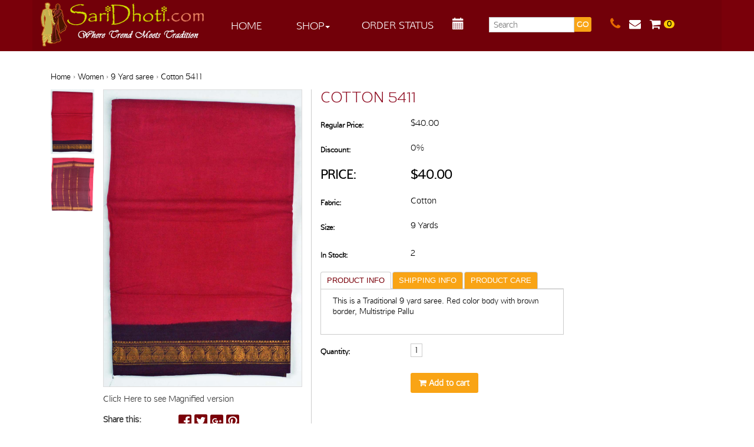

--- FILE ---
content_type: text/html; charset=UTF-8
request_url: https://www.saridhoti.com/product/cotton-5411/
body_size: 16214
content:
<!doctype html>  

<!--[if IEMobile 7 ]> <html lang="en-US"class="no-js iem7"> <![endif]-->
<!--[if lt IE 7 ]> <html lang="en-US" class="no-js ie6"> <![endif]-->
<!--[if IE 7 ]>    <html lang="en-US" class="no-js ie7"> <![endif]-->
<!--[if IE 8 ]>    <html lang="en-US" class="no-js ie8"> <![endif]-->
<!--[if (gte IE 9)|(gt IEMobile 7)|!(IEMobile)|!(IE)]><!--><html lang="en-US" class="no-js"><!--<![endif]-->

    <head>
        <meta charset="utf-8">
        <meta http-equiv="X-UA-Compatible" content="IE=edge,chrome=1">
        <title>Cotton 5411 | Saridhoti</title>	
        <meta name="viewport" content="width=device-width, initial-scale=1.0">
      <meta id="viewport" name="viewport" content ="width=device-width, minimum-scale=1.0, maximum-scale=1.0, user-scalable=no" />
        <link rel="icon" type="image/x-icon" href="/wp-content/themes/saridhoti/images/favicon.jpg" />
        <link rel="shortcut icon" href="/wp-content/themes/saridhoti/images/favicon.jpg" type="image/vnd.microsoft.icon" />
        <link rel="icon" href="/wp-content/themes/saridhoti/images/favicon.jpg" type="image/vnd.microsoft.icon" />

        <!-- wordpress head functions -->
        <meta name='robots' content='max-image-preview:large' />
	<style>img:is([sizes="auto" i], [sizes^="auto," i]) { contain-intrinsic-size: 3000px 1500px }</style>
	<script type="text/javascript">
/* <![CDATA[ */
window._wpemojiSettings = {"baseUrl":"https:\/\/s.w.org\/images\/core\/emoji\/16.0.1\/72x72\/","ext":".png","svgUrl":"https:\/\/s.w.org\/images\/core\/emoji\/16.0.1\/svg\/","svgExt":".svg","source":{"concatemoji":"https:\/\/www.saridhoti.com\/wp-includes\/js\/wp-emoji-release.min.js?ver=6.8.3"}};
/*! This file is auto-generated */
!function(s,n){var o,i,e;function c(e){try{var t={supportTests:e,timestamp:(new Date).valueOf()};sessionStorage.setItem(o,JSON.stringify(t))}catch(e){}}function p(e,t,n){e.clearRect(0,0,e.canvas.width,e.canvas.height),e.fillText(t,0,0);var t=new Uint32Array(e.getImageData(0,0,e.canvas.width,e.canvas.height).data),a=(e.clearRect(0,0,e.canvas.width,e.canvas.height),e.fillText(n,0,0),new Uint32Array(e.getImageData(0,0,e.canvas.width,e.canvas.height).data));return t.every(function(e,t){return e===a[t]})}function u(e,t){e.clearRect(0,0,e.canvas.width,e.canvas.height),e.fillText(t,0,0);for(var n=e.getImageData(16,16,1,1),a=0;a<n.data.length;a++)if(0!==n.data[a])return!1;return!0}function f(e,t,n,a){switch(t){case"flag":return n(e,"\ud83c\udff3\ufe0f\u200d\u26a7\ufe0f","\ud83c\udff3\ufe0f\u200b\u26a7\ufe0f")?!1:!n(e,"\ud83c\udde8\ud83c\uddf6","\ud83c\udde8\u200b\ud83c\uddf6")&&!n(e,"\ud83c\udff4\udb40\udc67\udb40\udc62\udb40\udc65\udb40\udc6e\udb40\udc67\udb40\udc7f","\ud83c\udff4\u200b\udb40\udc67\u200b\udb40\udc62\u200b\udb40\udc65\u200b\udb40\udc6e\u200b\udb40\udc67\u200b\udb40\udc7f");case"emoji":return!a(e,"\ud83e\udedf")}return!1}function g(e,t,n,a){var r="undefined"!=typeof WorkerGlobalScope&&self instanceof WorkerGlobalScope?new OffscreenCanvas(300,150):s.createElement("canvas"),o=r.getContext("2d",{willReadFrequently:!0}),i=(o.textBaseline="top",o.font="600 32px Arial",{});return e.forEach(function(e){i[e]=t(o,e,n,a)}),i}function t(e){var t=s.createElement("script");t.src=e,t.defer=!0,s.head.appendChild(t)}"undefined"!=typeof Promise&&(o="wpEmojiSettingsSupports",i=["flag","emoji"],n.supports={everything:!0,everythingExceptFlag:!0},e=new Promise(function(e){s.addEventListener("DOMContentLoaded",e,{once:!0})}),new Promise(function(t){var n=function(){try{var e=JSON.parse(sessionStorage.getItem(o));if("object"==typeof e&&"number"==typeof e.timestamp&&(new Date).valueOf()<e.timestamp+604800&&"object"==typeof e.supportTests)return e.supportTests}catch(e){}return null}();if(!n){if("undefined"!=typeof Worker&&"undefined"!=typeof OffscreenCanvas&&"undefined"!=typeof URL&&URL.createObjectURL&&"undefined"!=typeof Blob)try{var e="postMessage("+g.toString()+"("+[JSON.stringify(i),f.toString(),p.toString(),u.toString()].join(",")+"));",a=new Blob([e],{type:"text/javascript"}),r=new Worker(URL.createObjectURL(a),{name:"wpTestEmojiSupports"});return void(r.onmessage=function(e){c(n=e.data),r.terminate(),t(n)})}catch(e){}c(n=g(i,f,p,u))}t(n)}).then(function(e){for(var t in e)n.supports[t]=e[t],n.supports.everything=n.supports.everything&&n.supports[t],"flag"!==t&&(n.supports.everythingExceptFlag=n.supports.everythingExceptFlag&&n.supports[t]);n.supports.everythingExceptFlag=n.supports.everythingExceptFlag&&!n.supports.flag,n.DOMReady=!1,n.readyCallback=function(){n.DOMReady=!0}}).then(function(){return e}).then(function(){var e;n.supports.everything||(n.readyCallback(),(e=n.source||{}).concatemoji?t(e.concatemoji):e.wpemoji&&e.twemoji&&(t(e.twemoji),t(e.wpemoji)))}))}((window,document),window._wpemojiSettings);
/* ]]> */
</script>
<link rel='stylesheet' id='apptivo_ecommerce_frontend_styles-css' href='https://www.saridhoti.com/wp-content/themes/saridhoti/apptivo-ecommerce/css/apptivo_ecommerce.css?ver=6.8.3' type='text/css' media='all' />
<link rel='stylesheet' id='cnss_font_awesome_css-css' href='https://www.saridhoti.com/wp-content/plugins/easy-social-icons/css/font-awesome/css/all.min.css?ver=5.7.2' type='text/css' media='all' />
<link rel='stylesheet' id='cnss_font_awesome_v4_shims-css' href='https://www.saridhoti.com/wp-content/plugins/easy-social-icons/css/font-awesome/css/v4-shims.min.css?ver=5.7.2' type='text/css' media='all' />
<link rel='stylesheet' id='cnss_css-css' href='https://www.saridhoti.com/wp-content/plugins/easy-social-icons/css/cnss.css?ver=1.0' type='text/css' media='all' />
<style id='wp-emoji-styles-inline-css' type='text/css'>

	img.wp-smiley, img.emoji {
		display: inline !important;
		border: none !important;
		box-shadow: none !important;
		height: 1em !important;
		width: 1em !important;
		margin: 0 0.07em !important;
		vertical-align: -0.1em !important;
		background: none !important;
		padding: 0 !important;
	}
</style>
<link rel='stylesheet' id='wp-block-library-css' href='https://www.saridhoti.com/wp-includes/css/dist/block-library/style.min.css?ver=6.8.3' type='text/css' media='all' />
<style id='classic-theme-styles-inline-css' type='text/css'>
/*! This file is auto-generated */
.wp-block-button__link{color:#fff;background-color:#32373c;border-radius:9999px;box-shadow:none;text-decoration:none;padding:calc(.667em + 2px) calc(1.333em + 2px);font-size:1.125em}.wp-block-file__button{background:#32373c;color:#fff;text-decoration:none}
</style>
<style id='global-styles-inline-css' type='text/css'>
:root{--wp--preset--aspect-ratio--square: 1;--wp--preset--aspect-ratio--4-3: 4/3;--wp--preset--aspect-ratio--3-4: 3/4;--wp--preset--aspect-ratio--3-2: 3/2;--wp--preset--aspect-ratio--2-3: 2/3;--wp--preset--aspect-ratio--16-9: 16/9;--wp--preset--aspect-ratio--9-16: 9/16;--wp--preset--color--black: #000000;--wp--preset--color--cyan-bluish-gray: #abb8c3;--wp--preset--color--white: #ffffff;--wp--preset--color--pale-pink: #f78da7;--wp--preset--color--vivid-red: #cf2e2e;--wp--preset--color--luminous-vivid-orange: #ff6900;--wp--preset--color--luminous-vivid-amber: #fcb900;--wp--preset--color--light-green-cyan: #7bdcb5;--wp--preset--color--vivid-green-cyan: #00d084;--wp--preset--color--pale-cyan-blue: #8ed1fc;--wp--preset--color--vivid-cyan-blue: #0693e3;--wp--preset--color--vivid-purple: #9b51e0;--wp--preset--gradient--vivid-cyan-blue-to-vivid-purple: linear-gradient(135deg,rgba(6,147,227,1) 0%,rgb(155,81,224) 100%);--wp--preset--gradient--light-green-cyan-to-vivid-green-cyan: linear-gradient(135deg,rgb(122,220,180) 0%,rgb(0,208,130) 100%);--wp--preset--gradient--luminous-vivid-amber-to-luminous-vivid-orange: linear-gradient(135deg,rgba(252,185,0,1) 0%,rgba(255,105,0,1) 100%);--wp--preset--gradient--luminous-vivid-orange-to-vivid-red: linear-gradient(135deg,rgba(255,105,0,1) 0%,rgb(207,46,46) 100%);--wp--preset--gradient--very-light-gray-to-cyan-bluish-gray: linear-gradient(135deg,rgb(238,238,238) 0%,rgb(169,184,195) 100%);--wp--preset--gradient--cool-to-warm-spectrum: linear-gradient(135deg,rgb(74,234,220) 0%,rgb(151,120,209) 20%,rgb(207,42,186) 40%,rgb(238,44,130) 60%,rgb(251,105,98) 80%,rgb(254,248,76) 100%);--wp--preset--gradient--blush-light-purple: linear-gradient(135deg,rgb(255,206,236) 0%,rgb(152,150,240) 100%);--wp--preset--gradient--blush-bordeaux: linear-gradient(135deg,rgb(254,205,165) 0%,rgb(254,45,45) 50%,rgb(107,0,62) 100%);--wp--preset--gradient--luminous-dusk: linear-gradient(135deg,rgb(255,203,112) 0%,rgb(199,81,192) 50%,rgb(65,88,208) 100%);--wp--preset--gradient--pale-ocean: linear-gradient(135deg,rgb(255,245,203) 0%,rgb(182,227,212) 50%,rgb(51,167,181) 100%);--wp--preset--gradient--electric-grass: linear-gradient(135deg,rgb(202,248,128) 0%,rgb(113,206,126) 100%);--wp--preset--gradient--midnight: linear-gradient(135deg,rgb(2,3,129) 0%,rgb(40,116,252) 100%);--wp--preset--font-size--small: 13px;--wp--preset--font-size--medium: 20px;--wp--preset--font-size--large: 36px;--wp--preset--font-size--x-large: 42px;--wp--preset--spacing--20: 0.44rem;--wp--preset--spacing--30: 0.67rem;--wp--preset--spacing--40: 1rem;--wp--preset--spacing--50: 1.5rem;--wp--preset--spacing--60: 2.25rem;--wp--preset--spacing--70: 3.38rem;--wp--preset--spacing--80: 5.06rem;--wp--preset--shadow--natural: 6px 6px 9px rgba(0, 0, 0, 0.2);--wp--preset--shadow--deep: 12px 12px 50px rgba(0, 0, 0, 0.4);--wp--preset--shadow--sharp: 6px 6px 0px rgba(0, 0, 0, 0.2);--wp--preset--shadow--outlined: 6px 6px 0px -3px rgba(255, 255, 255, 1), 6px 6px rgba(0, 0, 0, 1);--wp--preset--shadow--crisp: 6px 6px 0px rgba(0, 0, 0, 1);}:where(.is-layout-flex){gap: 0.5em;}:where(.is-layout-grid){gap: 0.5em;}body .is-layout-flex{display: flex;}.is-layout-flex{flex-wrap: wrap;align-items: center;}.is-layout-flex > :is(*, div){margin: 0;}body .is-layout-grid{display: grid;}.is-layout-grid > :is(*, div){margin: 0;}:where(.wp-block-columns.is-layout-flex){gap: 2em;}:where(.wp-block-columns.is-layout-grid){gap: 2em;}:where(.wp-block-post-template.is-layout-flex){gap: 1.25em;}:where(.wp-block-post-template.is-layout-grid){gap: 1.25em;}.has-black-color{color: var(--wp--preset--color--black) !important;}.has-cyan-bluish-gray-color{color: var(--wp--preset--color--cyan-bluish-gray) !important;}.has-white-color{color: var(--wp--preset--color--white) !important;}.has-pale-pink-color{color: var(--wp--preset--color--pale-pink) !important;}.has-vivid-red-color{color: var(--wp--preset--color--vivid-red) !important;}.has-luminous-vivid-orange-color{color: var(--wp--preset--color--luminous-vivid-orange) !important;}.has-luminous-vivid-amber-color{color: var(--wp--preset--color--luminous-vivid-amber) !important;}.has-light-green-cyan-color{color: var(--wp--preset--color--light-green-cyan) !important;}.has-vivid-green-cyan-color{color: var(--wp--preset--color--vivid-green-cyan) !important;}.has-pale-cyan-blue-color{color: var(--wp--preset--color--pale-cyan-blue) !important;}.has-vivid-cyan-blue-color{color: var(--wp--preset--color--vivid-cyan-blue) !important;}.has-vivid-purple-color{color: var(--wp--preset--color--vivid-purple) !important;}.has-black-background-color{background-color: var(--wp--preset--color--black) !important;}.has-cyan-bluish-gray-background-color{background-color: var(--wp--preset--color--cyan-bluish-gray) !important;}.has-white-background-color{background-color: var(--wp--preset--color--white) !important;}.has-pale-pink-background-color{background-color: var(--wp--preset--color--pale-pink) !important;}.has-vivid-red-background-color{background-color: var(--wp--preset--color--vivid-red) !important;}.has-luminous-vivid-orange-background-color{background-color: var(--wp--preset--color--luminous-vivid-orange) !important;}.has-luminous-vivid-amber-background-color{background-color: var(--wp--preset--color--luminous-vivid-amber) !important;}.has-light-green-cyan-background-color{background-color: var(--wp--preset--color--light-green-cyan) !important;}.has-vivid-green-cyan-background-color{background-color: var(--wp--preset--color--vivid-green-cyan) !important;}.has-pale-cyan-blue-background-color{background-color: var(--wp--preset--color--pale-cyan-blue) !important;}.has-vivid-cyan-blue-background-color{background-color: var(--wp--preset--color--vivid-cyan-blue) !important;}.has-vivid-purple-background-color{background-color: var(--wp--preset--color--vivid-purple) !important;}.has-black-border-color{border-color: var(--wp--preset--color--black) !important;}.has-cyan-bluish-gray-border-color{border-color: var(--wp--preset--color--cyan-bluish-gray) !important;}.has-white-border-color{border-color: var(--wp--preset--color--white) !important;}.has-pale-pink-border-color{border-color: var(--wp--preset--color--pale-pink) !important;}.has-vivid-red-border-color{border-color: var(--wp--preset--color--vivid-red) !important;}.has-luminous-vivid-orange-border-color{border-color: var(--wp--preset--color--luminous-vivid-orange) !important;}.has-luminous-vivid-amber-border-color{border-color: var(--wp--preset--color--luminous-vivid-amber) !important;}.has-light-green-cyan-border-color{border-color: var(--wp--preset--color--light-green-cyan) !important;}.has-vivid-green-cyan-border-color{border-color: var(--wp--preset--color--vivid-green-cyan) !important;}.has-pale-cyan-blue-border-color{border-color: var(--wp--preset--color--pale-cyan-blue) !important;}.has-vivid-cyan-blue-border-color{border-color: var(--wp--preset--color--vivid-cyan-blue) !important;}.has-vivid-purple-border-color{border-color: var(--wp--preset--color--vivid-purple) !important;}.has-vivid-cyan-blue-to-vivid-purple-gradient-background{background: var(--wp--preset--gradient--vivid-cyan-blue-to-vivid-purple) !important;}.has-light-green-cyan-to-vivid-green-cyan-gradient-background{background: var(--wp--preset--gradient--light-green-cyan-to-vivid-green-cyan) !important;}.has-luminous-vivid-amber-to-luminous-vivid-orange-gradient-background{background: var(--wp--preset--gradient--luminous-vivid-amber-to-luminous-vivid-orange) !important;}.has-luminous-vivid-orange-to-vivid-red-gradient-background{background: var(--wp--preset--gradient--luminous-vivid-orange-to-vivid-red) !important;}.has-very-light-gray-to-cyan-bluish-gray-gradient-background{background: var(--wp--preset--gradient--very-light-gray-to-cyan-bluish-gray) !important;}.has-cool-to-warm-spectrum-gradient-background{background: var(--wp--preset--gradient--cool-to-warm-spectrum) !important;}.has-blush-light-purple-gradient-background{background: var(--wp--preset--gradient--blush-light-purple) !important;}.has-blush-bordeaux-gradient-background{background: var(--wp--preset--gradient--blush-bordeaux) !important;}.has-luminous-dusk-gradient-background{background: var(--wp--preset--gradient--luminous-dusk) !important;}.has-pale-ocean-gradient-background{background: var(--wp--preset--gradient--pale-ocean) !important;}.has-electric-grass-gradient-background{background: var(--wp--preset--gradient--electric-grass) !important;}.has-midnight-gradient-background{background: var(--wp--preset--gradient--midnight) !important;}.has-small-font-size{font-size: var(--wp--preset--font-size--small) !important;}.has-medium-font-size{font-size: var(--wp--preset--font-size--medium) !important;}.has-large-font-size{font-size: var(--wp--preset--font-size--large) !important;}.has-x-large-font-size{font-size: var(--wp--preset--font-size--x-large) !important;}
:where(.wp-block-post-template.is-layout-flex){gap: 1.25em;}:where(.wp-block-post-template.is-layout-grid){gap: 1.25em;}
:where(.wp-block-columns.is-layout-flex){gap: 2em;}:where(.wp-block-columns.is-layout-grid){gap: 2em;}
:root :where(.wp-block-pullquote){font-size: 1.5em;line-height: 1.6;}
</style>
<link rel='stylesheet' id='wpbs-style-css' href='https://www.saridhoti.com/wp-content/themes/saridhoti/style.css?ver=1.0' type='text/css' media='all' />
<link rel='stylesheet' id='msl-main-css' href='https://www.saridhoti.com/wp-content/plugins/master-slider/public/assets/css/masterslider.main.css?ver=1.3.9' type='text/css' media='all' />
<script type="text/javascript" src="https://www.saridhoti.com/wp-includes/js/jquery/jquery.min.js?ver=3.7.1" id="jquery-core-js"></script>
<script type="text/javascript" src="https://www.saridhoti.com/wp-includes/js/jquery/jquery-migrate.min.js?ver=3.4.1" id="jquery-migrate-js"></script>
<script type="text/javascript" src="https://www.saridhoti.com/wp-content/plugins/easy-social-icons/js/cnss.js?ver=1.0" id="cnss_js-js"></script>
<script type="text/javascript" id="apptivo_ecommerce-js-extra">
/* <![CDATA[ */
var apptivo_ecommerce_params = {"checkout_page":"https:\/\/www.saridhoti.com\/checkout\/","cart_page":"https:\/\/www.saridhoti.com\/cart\/","single_image_height":"900","print_receipt_page":"12","payment_error":"Error Code : PE-001  Your transaction has been failed, Please go to the cart page and continue the process again","countries":"{\"US\":{\"AL\":\"Alabama\",\"AK\":\"Alaska\",\"AZ\":\"Arizona\",\"AR\":\"Arkansas\",\"CA\":\"California\",\"CO\":\"Colorado\",\"CT\":\"Connecticut\",\"DE\":\"Delaware\",\"DC\":\"District Of Columbia\",\"FL\":\"Florida\",\"GA\":\"Georgia\",\"HI\":\"Hawaii\",\"ID\":\"Idaho\",\"IL\":\"Illinois\",\"IN\":\"Indiana\",\"IA\":\"Iowa\",\"KS\":\"Kansas\",\"KY\":\"Kentucky\",\"LA\":\"Louisiana\",\"ME\":\"Maine\",\"MD\":\"Maryland\",\"MA\":\"Massachusetts\",\"MI\":\"Michigan\",\"MN\":\"Minnesota\",\"MS\":\"Mississippi\",\"MO\":\"Missouri\",\"MT\":\"Montana\",\"NE\":\"Nebraska\",\"NV\":\"Nevada\",\"NH\":\"New Hampshire\",\"NJ\":\"New Jersey\",\"NM\":\"New Mexico\",\"NY\":\"New York\",\"NC\":\"North Carolina\",\"ND\":\"North Dakota\",\"OH\":\"Ohio\",\"OK\":\"Oklahoma\",\"OR\":\"Oregon\",\"PA\":\"Pennsylvania\",\"RI\":\"Rhode Island\",\"SC\":\"South Carolina\",\"SD\":\"South Dakota\",\"TN\":\"Tennessee\",\"TX\":\"Texas\",\"UT\":\"Utah\",\"VT\":\"Vermont\",\"VA\":\"Virginia\",\"WA\":\"Washington\",\"WV\":\"West Virginia\",\"WI\":\"Wisconsin\",\"WY\":\"Wyoming\"}}","select_state_text":"Select a state\u2026","state_text":"state","plugin_url":"https:\/\/www.saridhoti.com\/wp-content\/plugins\/apptivo-ecommerce","ajax_url":"https:\/\/www.saridhoti.com\/wp-admin\/admin-ajax.php","get_variation_nonce":"a6a7f5128c","add_to_cart_nonce":"0737f2a122","update_shipping_method_nonce":"550703e823","checkout_url":"https:\/\/www.saridhoti.com\/wp-admin\/admin-ajax.php?action=apptivo_ecommerce-checkout","paypal_checkout_url":"https:\/\/www.saridhoti.com\/wp-admin\/admin-ajax.php?action=apptivo_ecommerce-paypal-checkout","google_checkout_url":"https:\/\/www.saridhoti.com\/wp-admin\/admin-ajax.php?action=apptivo_ecommerce-google-checkout","login_url":"https:\/\/www.saridhoti.com\/wp-admin\/admin-ajax.php?action=apptivo_ecommerce-login","register_url":"https:\/\/www.saridhoti.com\/wp-admin\/admin-ajax.php?action=apptivo_ecommerce-register","guestloginenableprocess":"https:\/\/www.saridhoti.com\/wp-admin\/admin-ajax.php?action=apptivo_ecommerce_guest_page_redirect","guestlogindisableprocess":"https:\/\/www.saridhoti.com\/wp-admin\/admin-ajax.php?action=apptivo_ecommerce_guest_login_disable","guestloginenableprocesspaypal":"https:\/\/www.saridhoti.com\/wp-admin\/admin-ajax.php?action=apptivo_ecommerce_guest_login_paypalenable","guestlogindisableprocesspaypal":"https:\/\/www.saridhoti.com\/wp-admin\/admin-ajax.php?action=apptivo_ecommerce_guest_login_paypaldisable","securecheckouturl":"https:\/\/www.saridhoti.com\/secure-checkout\/","paypalgooglecheckouturl":"https:\/\/www.saridhoti.com\/checkout\/","confirm_checkout_url":"https:\/\/www.saridhoti.com\/wp-admin\/admin-ajax.php?action=apptivo_ecommerce-confirm-checkout","confirm_page":"yes","confirm_url":"https:\/\/www.saridhoti.com\/secure-checkout\/?step=2","is_checkout":"0","is_cart":"0"};
/* ]]> */
</script>
<script type="text/javascript" src="https://www.saridhoti.com/wp-content/plugins/apptivo-ecommerce/assets/js/apptivo_ecommerce.js?ver=1.0" id="apptivo_ecommerce-js"></script>
<script type="text/javascript" src="https://www.saridhoti.com/wp-content/themes/saridhoti/bower_components/bootstrap/dist/js/bootstrap.js?ver=1.2" id="bootstrap-js"></script>
<script type="text/javascript" src="https://www.saridhoti.com/wp-content/themes/saridhoti/library/js/scripts.js?ver=1.2" id="wpbs-js-js"></script>
<script type="text/javascript" src="https://www.saridhoti.com/wp-content/themes/saridhoti/bower_components/modernizer/modernizr.js?ver=1.2" id="modernizr-js"></script>
<link rel="https://api.w.org/" href="https://www.saridhoti.com/wp-json/" /><link rel="canonical" href="https://www.saridhoti.com/product/cotton-5411/" />
<link rel='shortlink' href='https://www.saridhoti.com/?p=12716' />
<link rel="alternate" title="oEmbed (JSON)" type="application/json+oembed" href="https://www.saridhoti.com/wp-json/oembed/1.0/embed?url=https%3A%2F%2Fwww.saridhoti.com%2Fproduct%2Fcotton-5411%2F" />
<link rel="alternate" title="oEmbed (XML)" type="text/xml+oembed" href="https://www.saridhoti.com/wp-json/oembed/1.0/embed?url=https%3A%2F%2Fwww.saridhoti.com%2Fproduct%2Fcotton-5411%2F&#038;format=xml" />
<style type="text/css">
		ul.cnss-social-icon li.cn-fa-icon a:hover{opacity: 0.7!important;color:#ffffff!important;}
		</style><script>var ms_grabbing_curosr = 'https://www.saridhoti.com/wp-content/plugins/master-slider/public/assets/css/common/grabbing.cur', ms_grab_curosr = 'https://www.saridhoti.com/wp-content/plugins/master-slider/public/assets/css/common/grab.cur';</script>
        <!-- end of wordpress head -->
        <!-- IE8 fallback moved below head to work properly. Added respond as well. Tested to work. -->
        <!-- media-queries.js (fallback) -->
        <!--[if lt IE 9]>
                <script src="https://css3-mediaqueries-js.googlecode.com/svn/trunk/css3-mediaqueries.js"></script>			
        <![endif]-->

        <!-- html5.js -->
        <!--[if lt IE 9]>
                <script src="https://html5shim.googlecode.com/svn/trunk/html5.js"></script>
        <![endif]-->

        <!-- respond.js -->
        <!--[if lt IE 9]>
                  <script type='text/javascript' src="https://cdnjs.cloudflare.com/ajax/libs/respond.js/1.4.2/respond.js"></script>
        <![endif]-->	

        <script src="/wp-content/themes/saridhoti/js/jquery-ui.js"></script>
        <link rel="stylesheet" href="/wp-content/themes/saridhoti/css/jquery-ui.css">
        <script>
            $ = jQuery;
            $(function () {
                var price_start = $('#amount').val();
                var price_end = $('#amount1').val();
                $("#slider-range").slider({
                    range: true,
                    min: 0,
                    max: 1000,
                    values: [price_start, price_end],
                    slide: function (event, ui) {
                        $("#amount").val(ui.values[0]);
                        $("#amount1").val(ui.values[ 1 ]);

                    },
                    change: function (event, ui) {
                        $('#loading').show();
                        $('#pagination').hide();
                        var cat_id = [];
                        $("input[id=category]:checked").each(function () {
                            var value = $(this).val();
                            if (value) {
                                cat_id.push($(this).val());
                            }

                        });
                        var colors_id = [];
                        $("input[id=colors]:checked").each(function () {
                            var value = $(this).val();
                            if (value) {
                                colors_id.push($(this).val());
                            }

                        });
                        var sizes_id = [];
                        $("input[id=sizes]:checked").each(function () {
                            var value = $(this).val();
                            if (value) {
                                sizes_id.push($(this).val());
                            }

                        });
                        var occassions_id = [];
                        $("input[id=occassions]:checked").each(function () {
                            var value = $(this).val();
                            if (value) {
                                occassions_id.push($(this).val());
                            }

                        });
                        var features_id = [];
                        $("input[id=features]:checked").each(function () {
                            var value = $(this).val();
                            if (value) {
                                features_id.push($(this).val());
                            }

                        });
                        if (cat_id.length == 0) {
                            cat_id = [];
                        }
                        var price_start = $('#amount').val();
                        var price_end = $('#amount1').val();
                        var url = window.location.href;
                        var cats_id = cat_id.join();
                        var colors_id = colors_id.join();
                        var sizes_id = sizes_id.join();
                        var occassions_id = occassions_id.join();
                        var features_id = features_id.join();
                        var list_option = $('.listby').val();
                        var category_id = $('#item_category').val();
                        var page_no = $('#item_pageno').val();
                        var post_type = 'item';
                        var search_page = $('#search-page').val();
                        var data = {
                            action: 'apptivo_ecommerce_products_category_filter',
                            parentCategoryID: category_id,
                            page_no: page_no,
                            post_type: post_type,
                            childCategoryID: cats_id,
                            request_url: url,
                            price_start: price_start,
                            price_end: price_end,
                            colors: colors_id,
                            sizes: sizes_id,
                            occassions: occassions_id,
                            features: features_id,
                            list_option: list_option,
                            searchPage: search_page
                        };
                        $.post(apptivo_ecommerce_params.ajax_url, data, function (response) {
                        	$('#item_pageindex').val('6');
                            $('#items_pagination').remove();
                            $('ul#item_lists').replaceWith(response);
                            $('#loading').hide();
                        });
                    }
                });
                $("#amount").val($("#slider-range").slider("values", 0));
                $("#amount1").val($("#slider-range").slider("values", 1));
            });
            
            $('.info-bx').hide();

            $(document).ready(function () {

                $( document ).on('click', '.hd', function () {
                    $(this).next('.info-bx').slideToggle();
                });

                //Check to see if the window is top if not then display button
                $(window).scroll(function () {
                    if ($(this).scrollTop() > 100) {
                        $('.scrollToTop').fadeIn();
                    } else {
                        $('.scrollToTop').fadeOut();
                    }
                });

                //Click event to scroll to top
                $('.scrollToTop').click(function () {
                    $('html, body').animate({scrollTop: 0}, 800);
                    return false;
                });

                $('.scrollToBottom').click(function () {

                    $('html, body').animate({
                        scrollTop: $('#baap').offset().top - 90
                    }, 2000);
                });

                $('.scrollbrowse').click(function () {
                    $('html, body').animate({
                        scrollTop: $('#browse').offset().top - 80
                    }, 2000);
                });
                                $(".dropdown a.dropdown-toggle").click(function (ev) {
                    window.location.href = $(this).attr('href');
                    return false;
                });
                
               /* $("ul li.dropdown").hover(function (ev) {
  $(".dropdown-menu").toggle();
                });*/

            });
        </script>



    </head>

    <body class="wp-singular item-template-default single single-item postid-12716 wp-theme-saridhoti _masterslider _ms_version_1.3.9 theme-saridhoti chrome apptivo_ecommerce">
        
        
        
        
        
        
                <header role="banner">
            <div class="navbar navbar-default navbar-fixed-top">
                <div class="container cnt">
                    <div class="navbar-header">
<div class="ph"><a href="/contact-us" title="Contact"><i class="fa fa-phone"></i></a><a href="/cart/" title="Shopping Cart"><i class="fa fa-shopping-cart"></i><div class="cart-count">0</div></a></div>
                        <button type="button" class="navbar-toggle" data-toggle="collapse" data-target=".navbar-responsive-collapse">
                            <span class="icon-bar"></span>
                            <span class="icon-bar"></span>
                            <span class="icon-bar"></span>
                        </button>

                        <a class="navbar-brand" title="Where Trend Meets Tradition" href="https://www.saridhoti.com/shop/"><image src="https://media.saridhoti.com/wp-content/uploads/2014/11/sari-logo.png"/></a>

                        <div class="search-section1">
                            <div id="search-4" class="widget srch widget_search"><form action="https://www.saridhoti.com/" method="get" class="form-inline">
    <fieldset>
		<div class="input-group">
			<input type="text" name="s" id="search" placeholder="Search" value="" class="form-control" />
			<span class="input-group-btn">
				<button type="submit" class="btn btn-default">GO</button>
			</span>
		</div>
    </fieldset>
</form></div>                        </div>
                        <div class="m-view">
                    <div class="collapse navbar-collapse navbar-responsive-collapse">
                        <ul id="menu-header-menu" class="nav navbar-nav"><li id="menu-item-88" class="menu-item menu-item-type-post_type menu-item-object-page menu-item-home"><a href="https://www.saridhoti.com/">Home</a></li>
<li id="menu-item-89" class="dropdown menu-item menu-item-type-post_type menu-item-object-page menu-item-has-children"><a href="https://www.saridhoti.com/shop/" class="dropdown-toggle" data-toggle="dropdown">Shop<b class="caret"></b></a>
<ul class="dropdown-menu">
	<li id="menu-item-91" class="menu-item menu-item-type-custom menu-item-object-custom"><a href="/item_cat/women/">Women</a></li>
	<li id="menu-item-90" class="menu-item menu-item-type-custom menu-item-object-custom"><a href="/item_cat/men/">Men</a></li>
	<li id="menu-item-95" class="menu-item menu-item-type-custom menu-item-object-custom"><a href="/item_cat/blouses/">Blouses</a></li>
	<li id="menu-item-94" class="menu-item menu-item-type-custom menu-item-object-custom"><a href="/item_cat/accessories/">Accessories</a></li>
	<li id="menu-item-97" class="menu-item menu-item-type-custom menu-item-object-custom"><a href="/item_cat/temple-vastras/">Temple Vastras</a></li>
	<li id="menu-item-93" class="menu-item menu-item-type-custom menu-item-object-custom"><a href="/item_cat/shawl/">Shawl</a></li>
	<li id="menu-item-15645" class="menu-item menu-item-type-custom menu-item-object-custom"><a href="https://www.saridhoti.com/item_cat/home-decor/">Home Decor</a></li>
	<li id="menu-item-9785" class="menu-item menu-item-type-custom menu-item-object-custom"><a href="http://www.saridhoti.com/item_cat/sale/">CLEARANCE</a></li>
</ul>
</li>
</ul>                        <div class="navbar-form navbar-right pad0">
                            <div class="order-tracking fltlft">
                                <a href="#" data-toggle="modal" data-target="#myModal" title="Order Status"><i class="fa fa-truck"></i></a>
                            </div>
                            <div class="contact-icon fltlft">

                                <a href="/#baap" title="Book Appointment"><i class="glyphicon glyphicon-calendar scrollToBottom"></i></a>
                            </div>
                            <div class="search-section fltlft">
                                <div id="search-4" class="widget srch widget_search"><form action="https://www.saridhoti.com/" method="get" class="form-inline">
    <fieldset>
		<div class="input-group">
			<input type="text" name="s" id="search" placeholder="Search" value="" class="form-control" />
			<span class="input-group-btn">
				<button type="submit" class="btn btn-default">GO</button>
			</span>
		</div>
    </fieldset>
</form></div>                            </div>
                            <div class="log-section fltlft">
                                <div class="">
                                  
                                    </a>
                                    <a href="/newsletter" title="Newsletter"> <i class="fa fa-envelope"></i></a>
                                   
                                </div>
                                <div class="col-sm-12 pad0 ds">
                                    <ul>
                                        <li><a href="#">Login</a></li>
                                        <li><a href="#">Signup</a></li>
                                    </ul>
                                </div>
                            </div>
                        </div> 
                    </div> </div>
                    </div>
<div class="w-view">
                    <div class="collapse navbar-collapse navbar-responsive-collapse">
                        <ul id="menu-header-menu-1" class="nav navbar-nav"><li id="menu-item-88" class="menu-item menu-item-type-post_type menu-item-object-page menu-item-home"><a href="https://www.saridhoti.com/">Home</a></li>
<li id="menu-item-89" class="dropdown menu-item menu-item-type-post_type menu-item-object-page menu-item-has-children"><a href="https://www.saridhoti.com/shop/" class="dropdown-toggle" data-toggle="dropdown">Shop<b class="caret"></b></a>
<ul class="dropdown-menu">
	<li id="menu-item-91" class="menu-item menu-item-type-custom menu-item-object-custom"><a href="/item_cat/women/">Women</a></li>
	<li id="menu-item-90" class="menu-item menu-item-type-custom menu-item-object-custom"><a href="/item_cat/men/">Men</a></li>
	<li id="menu-item-95" class="menu-item menu-item-type-custom menu-item-object-custom"><a href="/item_cat/blouses/">Blouses</a></li>
	<li id="menu-item-94" class="menu-item menu-item-type-custom menu-item-object-custom"><a href="/item_cat/accessories/">Accessories</a></li>
	<li id="menu-item-97" class="menu-item menu-item-type-custom menu-item-object-custom"><a href="/item_cat/temple-vastras/">Temple Vastras</a></li>
	<li id="menu-item-93" class="menu-item menu-item-type-custom menu-item-object-custom"><a href="/item_cat/shawl/">Shawl</a></li>
	<li id="menu-item-15645" class="menu-item menu-item-type-custom menu-item-object-custom"><a href="https://www.saridhoti.com/item_cat/home-decor/">Home Decor</a></li>
	<li id="menu-item-9785" class="menu-item menu-item-type-custom menu-item-object-custom"><a href="http://www.saridhoti.com/item_cat/sale/">CLEARANCE</a></li>
</ul>
</li>
</ul>                        <div class="navbar-form navbar-right pad0">
                            <div class="order-tracking fltlft">
                                <a href="#" data-toggle="modal" class="ordertrackinglnk" data-target="#myModal">Order Status</a>
                            </div>
                            <div class="contact-icon fltlft">

                                <a href="/#baap" title="Make Appointment"><i class="glyphicon glyphicon-calendar scrollToBottom"></i></a>
                            </div>
                            <div class="search-section fltlft">
                                <div id="search-4" class="widget srch widget_search"><form action="https://www.saridhoti.com/" method="get" class="form-inline">
    <fieldset>
		<div class="input-group">
			<input type="text" name="s" id="search" placeholder="Search" value="" class="form-control" />
			<span class="input-group-btn">
				<button type="submit" class="btn btn-default">GO</button>
			</span>
		</div>
    </fieldset>
</form></div>                            </div>
                            <div class="log-section fltlft">
                                <div class="">
                                    <a href="/contact-us/" title="Contact"><i class="fa fa-phone"></i>
                                    </a>
                                    <a href="/newsletter/" title="Newsletter"> <i class="fa fa-envelope"></i></a>
                                    <a href="/cart/" title="Shopping Cart"><i class="fa fa-shopping-cart"></i><div class="cart-count">0</div></a>
                                    
                                </div>
                                <div class="col-sm-12 pad0 ds">
                                    <ul>
                                        <li><a href="#">Login</a></li>
                                        <li><a href="#">Signup</a></li>
                                    </ul>
                                </div>
                            </div>
                        </div> 
                    </div> </div>
                </div> <!-- end .container -->
            </div> <!-- end .navbar -->
        </header> <!-- end header -->
<style>
 #breadcrumb{margin: 26px 0 1em !important;}
.com_look{display:inline-block !important;}
#adtocartaction .menu { padding: 0; clear: both;font-family:'Conv_GothamMedium',Sans-Serif; }
			#adtocartaction .menu li { display: inline; }
			#adtocartaction .menu li a { text-align:center; background: #f9a415; padding: 5px 10px; float:left; border-top: 1px solid #ccc !important; border-left: 1px solid #ccc !important; border-right: 1px solid #ccc !important; text-decoration: none; color: #fff;}
			#adtocartaction .menu li.active a { background: #fff; color:#7a000a;}
			.content { float: left; clear: both; border: 1px solid #ccc !important; border-left: none; background: #fff; padding: 10px 20px 20px;  }
    .hl_dropd {
        border: none;
    }
    .apselect-drop{
        FONT-SIZE: 100%; font-family:'Conv_GothamMedium',Sans-Serif;
    }
    .apselect-single span{
        FONT-SIZE: 100%; font-family:'Conv_GothamMedium',Sans-Serif;
    }
    .apselect-single a{
        height:36px;
    }
    .para{padding:10px 5.7%;
    }
.apselect-container-single .apselect-single,.apselect-container-single .apselect-drop {min-width:100px !important}
.summary {color:#000}
.apselect-container-single .apselect-single div b:before {
    content: "\f0d7";
    font: normal normal normal 21px/1 FontAwesome !important;
    color: #000;
}
</style>
<script src="/wp-content/themes/saridhoti/js/responsive-tabs.js"></script>
<script src="/wp-content/themes/saridhoti/js/chosen.jquery.min.js"></script>
<script src="/wp-content/themes/saridhoti/js/jquery.tabify.js"></script>
<script src="/wp-content/themes/saridhoti/js/t.js"></script>
<script src="/wp-content/themes/saridhoti/js/cloud.js"></script>
<link href="/wp-content/themes/saridhoti/css/t.css" rel="stylesheet" type="text/css"/>
<link href="/wp-content/themes/saridhoti/css/chosen.css" rel="stylesheet" type="text/css"/>
<link href="/wp-content/themes/saridhoti/css/cloud.css" rel="stylesheet" type="text/css"/>
<script type="text/javascript">
    $(function () {
        $('#slider2').Thumbelina({
            $bwdBut: $('#slider2 .left'), // Selector to left button.
            $fwdBut: $('#slider2 .right')    // Selector to right button.
        });

        $('#slider3').Thumbelina({
            orientation: 'vertical', // Use vertical mode (default horizontal).
            $bwdBut: $('#slider3 .top'), // Selector to top button.
            $fwdBut: $('#slider3 .bottom')   // Selector to bottom button.
        });

        $('#slider4').Thumbelina({
            orientation: 'vertical', // Use vertical mode (default horizontal).
            $bwdBut: $('#slider4 .left'), // Selector to top button.
            $fwdBut: $('#slider4 .right')   // Selector to bottom button.
        });
        $('#slider5').Thumbelina({
            orientation:'vertical',         // Use vertical mode (default horizontal).
            $bwdBut:$('#slider5 .left'),     // Selector to top button.
            $fwdBut:$('#slider5 .right')   // Selector to bottom button.
        });
        $('#slider6').Thumbelina({        // Use vertical mode (default horizontal).
            $bwdBut:$('#slider6 .left'),     // Selector to top button.
            $fwdBut:$('#slider6 .right')   // Selector to bottom button.
        });
    });

    $(document).ready(function () {
        $('select').addClass('apselect-select');
        $('select').apselectr({allow_single_deselect: true, disable_search_threshold: 10});
        $('.apselect-container').each(function () {
            $(this).width($(this).prev().width());
        });
    });
</script>
<div id="content" role="main">
    <div id="main" class="col-sm-12 clearfix pad0" role="main">

        <div class="col-sm-12 pad0">
            <div class="container-fluid">
                <div class="col-sm-12 pad0 bgwht">
                    <div class="para">
                        <div class="col-sm-12 pad0 plft">
                            <div id="breadcrumb"><a class="home" href="https://www.saridhoti.com">Home</a>  &rsaquo; <a href="https://www.saridhoti.com/item_cat/women/">Women</a> &rsaquo; <a href="https://www.saridhoti.com/item_cat/9-yard-saree/">9 Yard saree</a> &rsaquo; Cotton 5411</div>                            <div class="col-sm-12 pad0">
                                <div class="pad0 left-pp">
                                    <div class="col-sm-6 pad0 brd-rr">
                                                                                <div id="post-12716" class="post-12716 item type-item status-publish has-post-thumbnail hentry item_cat-9-yard-saree">                                       
                                            <div class="col-sm-12 pad0">
                                             <div class="col-xs-2 pad0">
                                                
                                                <div id="slider5">
                                                    <div class="thumbnails">
                                                        <a class="product_thumbnial" title="Cotton 5411" target_url="https://media.saridhoti.com/wp-content/uploads/2017/05/5411_1B_40.jpg" href="javascript:void(0)">
                                                            <img height="90" width="90" alt="Cotton 5411" class="attachment-product_thumbnail" src="https://media.saridhoti.com/wp-content/uploads/2017/05/5411_1B_40.jpg">
                                                        </a><a class="product_thumbnial" title="Cotton 5411" target_url="https://media.saridhoti.com/wp-content/uploads/2017/05/5411_2B.jpg" href="javascript:void(0)">
                                                            <img height="90" width="90" alt="Cotton 5411" class="attachment-product_thumbnail" src="https://media.saridhoti.com/wp-content/uploads/2017/05/5411_2B.jpg">
                                                        </a>                                                        
                                                    </div>
                                                </div>
                                                </div>
                                                                                        <div class="col-xs-10 ppd">
                                            
<div class="images">
                                                   <a rel="position:'inside',showTitle:false" id="zoom1" title="Cotton 5411" class="cloud-zoom single_image" href="https://media.saridhoti.com/wp-content/uploads/2017/05/5411_1B_40.jpg" target="_blank">
   	
   
                                                   
                                                    <div>
                                                                                                         <img alt="Cotton 5411" src="https://media.saridhoti.com/wp-content/uploads/2017/05/5411_1B_40.jpg"  /> 
                                                                                                           
                                                                                                             
                                                    </div>
                                                </a>
                                                <input type="hidden" value="no" name="product_lightbox" id="product_lightbox">
                                                </div>




                                               <div class="form-group col-sm-12 pad0">
                                                <div id="plus" style="cursor:pointer;">Click Here to see Magnified version</div>
                                                </div>
                                               <div class="form-group col-sm-12 pad0">
		                  <label class="control-label col-sm-4 pad0 share" for="email">Share this:</label>
		 					<div class="cont-social">
                                    <a target="_blank" href="http://www.facebook.com/sharer.php?u=https://www.saridhoti.com/product/cotton-5411/">
                                        <i class="fa fa-facebook-square"></i>
                                    </a>
                                    <a target="_blank" href="http://twitter.com/share?url=https://www.saridhoti.com/product/cotton-5411/&amp;text=5411&amp;hashtags=Saridhoti">
                                        <i class="fa fa-twitter-square"></i>
                                    </a>
                                    <a target="_blank" href="https://plus.google.com/share?url=http://www.simplesharebuttons.com">
                                        <i class="fa fa-google-plus-square"></i>
                                    </a>
                                    <a href="javascript:void((function()%7Bvar%20e=document.createElement('script');e.setAttribute('type','text/javascript');e.setAttribute('charset','UTF-8');e.setAttribute('src','http://assets.pinterest.com/js/pinmarklet.js?r='+Math.random()*99999999);document.body.appendChild(e)%7D)());">
                                        <i class="fa fa-pinterest-square"></i>
                                    </a>
                                </div>
		                </div>
                                                </div>
                                                                                            </div>					
                                        </div>
                                    </div>
                                    <div class="summary col-sm-6 pmrg">
                                                                                
    <form id="adtocartaction" action="/product/cotton-5411/?add-to-cart=12716&#038;acart=m&#038;_n=6ae349b85f" class="cart" method="post">
               <div class="form-group col-sm-12 pad0">
                       <h1 class="product_title page-title">Cotton 5411</h1>
              </div>
        		
                                <div class="form-group col-sm-12 pad0">
		<label class="control-label col-xs-4 pad0" for="email">Regular Price:</label>
		<div class="col-xs-8">$40.00</div>
	</div>
	<div class="form-group col-sm-12 pad0">
		<label class="control-label col-xs-4 pad0" for="email">Discount:</label>
		<div class="col-xs-8">0%</div>
	</div>
                            <div class="form-group col-sm-12 pad0 price-sec">
		<label class="control-label col-xs-4 pad0" for="email">Price:</label>
		<div class="col-xs-8 price pp0">$40.00</div>
	</div>
                <div class="form-group col-sm-12 pad0">
		<label class="control-label col-xs-4 pad0" for="email">Fabric:</label>
		<div class="col-xs-8">Cotton</div>
	</div>
                            <div class="col-sm-12 pad0 tog-sec">
		<label class="control-label col-xs-4 pad0">Size:</label>
		<div class="col-xs-8 pp0">
        9 Yards
                </div>
	</div>                                   
                  <div class="form-group col-sm-12 pad0">
		<label class="control-label col-xs-4 pad0" for="email">In Stock:</label>
		<div class="col-xs-8 pp0">2</div>
		<input type="hidden" name="tot_stock" id="tot_stock"
			value='2'>
	</div>
        
        
      <div class="col-sm-12 pad0 tab11 tabb">  
        <ul class="nav nav-tabs responsive" id="myTab">
  <li class=""><a href="#product_info1">PRODUCT INFO</a></li>
  <li><a href="#shipping_info1">SHIPPING INFO</a></li>
  <li><a href="#product_care1">PRODUCT CARE</a></li>
</ul>
<div class="tab-content responsive">
  <div class="tab-pane" id="product_info1"><p>This is a Traditional 9 yard saree. Red color body with brown border, Multistripe Pallu</p></div>
  <div class="tab-pane" id="shipping_info1"><p>This Product will be shipped immediately after order is placed and will take anywhere between 2-5 days to be delivered to you. This item ships from Johns Creek, Georgia. For express delivery, please contact us at 770 – 772 – 1644. Please read our <a href="/shipping-rates-policy/"> Shipping Rates &amp; Policy </a> for more information</p></div>
  <div class="tab-pane" id="product_care1"><p>Store in dry place. Dry clean recommended.</p></div>
</div>
 </div>       
      
        <div class="form-group col-sm-12 pad0 tab12 tabb">
        <ul id="menu" class="menu nav nav-tabs responsive" id="myTab">
			<li class="pad0 active" ><a href="#product_info" >PRODUCT INFO</a></li>
			<li class="pad0"><a href="#shipping_info" >SHIPPING INFO</a></li>
			<li class="pad0"><a href="#product_care" >PRODUCT CARE</a></li>
		</ul>
		 		
		 		<div class="contt tab-content responsive content">
  		<div id="product_info" class="tab-pane ">
			<p>This is a Traditional 9 yard saree. Red color body with brown border, Multistripe Pallu</p>		</div>
		<div id="shipping_info" class="tab-pane ">
			<p>This Product will be shipped immediately after order is placed and will take anywhere between 2-5 days to be delivered to you. This item ships from Johns Creek, Georgia. For express delivery, please contact us at 770 – 772 – 1644. Please read our <a href="/shipping-rates-policy/"> Shipping Rates &amp; Policy </a> for more information</p>		</div>

		<div id="product_care" class="tab-pane ">
			<p>Store in dry place. Dry clean recommended.</p>		</div>
		</div>
		</div>

  

<div class="form-group col-sm-12 pad0">
     <label class="control-label col-xs-4 pad0" for="email">Quantity:</label>
    <div class="col-xs-8 pp0">		               
       <input name="quantity" value="1" size="2" title="Qty" class="input-text itemqty text" maxlength="2" id="quantity"/>
       <span class="quantity_alert"></span>
</div>
  </div>		               

                        
                                                                 


                           
            <div class="addtocart_button">
        
            </div>
	<div class="form-group col-sm-12 pad0">
		<label class="control-label col-sm-4 pad0" for="email"></label>
		<div class="col-sm-8 pp0 ad-btn1">
			<button type="submit" class="btn alt">
				<span><i class="fa fa-shopping-cart"></i> Add to cart</span>
			</button>
        <input type="hidden" id="_n" name="_n" value="6ae349b85f" /><input type="hidden" name="_wp_http_referer" value="/product/cotton-5411/" />                </div>

	</div>
             
    </form>
                                    </div>
                                </div>
                                <!--  Vertical Related Products Start -->	

                                   
                                <div class="right-pp vert-slid">
                                    <h2>COMPLETE THE LOOK</h2>
                                    <div  id="slider3">
                                        <div class="thumbelina-but vert top"><i class="fa fa-caret-up"></i></div>
                                        <style>.vert-slid{display:none}</style>                                        <div class="thumbelina-but vert bottom"><i class="fa fa-caret-down"></i></div>
                                    </div>
                                </div>
                                
                            </div>
                        </div>
                       
                        <div class="col-sm-12 pad0 plft">
                            <div class="col-lg-8 pad0">
                             <!--  Horizontal Complete Look Start -->
                                          <div class="col-sm-12 hori-slid pad0">
                                          <div class="complete_look_label"><h2>COMPLETE THE LOOK</h2></div>                                            <div id="slider6">
                                                <div class="thumbelina-but horiz left"><i class="fa fa-caret-left"></i></div>
                                                <div id="c_loader">
													<img src="/wp-content/plugins/apptivo-ecommerce/assets/images/loader.gif">
											    </div>
											    
                                             <ul>
                                             <style>.hori-slid{display:none;} #c_loader{display:none !important;}</style>                                                </ul>
                                              <div class="thumbelina-but horiz right"><i class="fa fa-caret-right"></i></div>
                                             </div>
                                           </div>
                                                                                                           
                           <!--  Horizontal Complete Look End -->
                            
                                <div class="related_products_label"><h2>YOU MAY ALSO LIKE</h2></div>                                        <div class="col-sm-12 pad0">
                                            <div id="slider2">
                                                <div class="thumbelina-but horiz left"><i class="fa fa-caret-left"></i></div>
                                                <div id="loader">
							<img src="/wp-content/plugins/apptivo-ecommerce/assets/images/loader.gif">
						</div>
                                             <ul>
                                             
                                             </ul>
                                             <div class="thumbelina-but horiz right"><i class="fa fa-caret-right"></i></div>
                                            </div>
                                        </div>

                                                                                <!--  Horizontal Related Products End -->	
                                    </div>
                                    <div class="col-lg-4 padrg0 mrg-20px">
                                        <div class="col-sm-12 pad0 ttes">
                                            <h2>Testimonials</h2>
                                            <div class="testi-cn">
                                                
                                                   <style type="text/css">
#testimonials {
width:100%;
word-wrap: break-word;
background-color: #f9a415;
margin-top: -1px;
}
#testimonials blockquote{
width:96%; !important;
color:#fff;
display:block;
margin:0px;
}
 
#testimonials blockquote p{
margin: 0 !important;padding: 5px!important;text-align:justify; 
}
#testimonials blockquote p a { text-decoration:none;}
#testimonials blockquote p img {
float:left;padding-right:10px;padding-top:0px;margin:0px;box-shadow:none;
}
#testimonials blockquote cite a{ text-decoration:none; }
#testimonials blockquote cite {
display: block;
text-transform: uppercase;
font-weight: bold;
color: #fff !important;
padding-left:5px;
margin-top:10px;
}</style><div id="testimonials">                                                
                                            </div>
                                        </div>
<div class="col-sm-12 pad0 ttes">
                                            <h2>Sign Up Form For Newsletter</h2>
                                            <div class="testi-cnn">
                                                <script>(function() {
	if ( ! window.mc4wp) {
		window.mc4wp = {
			listeners: [],
			forms    : {
				on: function (event, callback) {
					window.mc4wp.listeners.push(
						{
							event   : event,
							callback: callback
						}
					);
				}
			}
		}
	}
})();
</script><!-- Mailchimp for WordPress v4.7.4 - https://wordpress.org/plugins/mailchimp-for-wp/ --><form id="mc4wp-form-1" class="mc4wp-form mc4wp-form-17515" method="post" data-id="17515" data-name="Default sign-up form" ><div class="mc4wp-form-fields"><p>
<label>Enter Your Name Here</label>
	<input type="text" id="mc4wp_email" name="FNAME" placeholder="Your name" required /><br><br>
	<label>Enter Your Email Here</label>
	<input type="email" id="mc4wp_email" name="EMAIL" placeholder="Your email address" required />
</p>

<p>
	<input type="submit" value="Sign Up" />
</p></div><label style="display: none !important;">Leave this field empty if you're human: <input type="text" name="_mc4wp_honeypot" value="" tabindex="-1" autocomplete="off" /></label><input type="hidden" name="_mc4wp_timestamp" value="1769480540" /><input type="hidden" name="_mc4wp_form_id" value="17515" /><input type="hidden" name="_mc4wp_form_element_id" value="mc4wp-form-1" /><div class="mc4wp-response"></div></form><!-- / Mailchimp for WordPress Plugin -->                                               
                                            </div>
                                        </div>
                                    </div>
                                    
                                    
                        </div>
                    </div>

                </div>
            </div>
        </div>
    </div>
</div>
</div>

<script type="text/javascript">

 function msg(){
		alert("Online ordering will resume on Jul_14_2017");
		return false;
	}
    jQuery(document).ready(function () {
          jQuery( document ).on('click', '.plusitems', function () { 
            var thisid = jQuery(this).attr('id'); 
            var fomrurl = jQuery('#adtocartaction').attr('action');
            var addtocartparam = getParameterByName('add-to-cart', fomrurl);
            var array = addtocartparam.split(' ');
          var idx = $.inArray(thisid, array);

            if (idx == -1) {               
                array.push(thisid);
            } else {
                array.splice(idx, 1);
            }
                  
           var addtocartparamupdated = array.join('+');
           
            jQuery('#adtocartaction').prop('action', function (i, action) {
                return action.replace(/([\?&])(add-to-cart=)[^&#]*/, '$1$2' + addtocartparamupdated);
            });

        });
    });

    function getParameterByName(name, href)
    {
        name = name.replace(/[\[]/, "\\\[").replace(/[\]]/, "\\\]");
        var regexS = "[\\?&]" + name + "=([^&#]*)";
        var regex = new RegExp(regexS);
        var results = regex.exec(href);
        if (results == null)
            return "";
        else
            return decodeURIComponent(results[1].replace(/\+/g, " "));
    }
</script>
<footer role="contentinfo">
    <div id="inner-footer" class="clearfix">

        <div class="headg">
            <div class="container">
                <div class="col-sm-12 pad0 footer-top-head">
                    <div class="col-sm-3">
                        <h2>SHOP</h2>
                    </div>
                    <div class="col-sm-3">
                        <h2>COMPANY INFORMATION</h2>
                    </div>
                    <div class="col-sm-3">
                        <h2>CUSTOMER ASSISTANCE</h2>
                    </div>
                    <div class="col-sm-3">
                        <h2>CONTACT US</h2>
                    </div>
                </div>
            </div>
        </div>
        <div class="container">
            <div class="foot-menu-section">
                <div id="nav_menu-4" class="widget col-sm-3 widget_nav_menu"><h4 class="widgettitle">COMPANY POLICY</h4><div class="menu-comapany-policy-container"><ul id="menu-comapany-policy" class="menu"><li id="menu-item-98" class="menu-item menu-item-type-post_type menu-item-object-page menu-item-98"><a href="https://www.saridhoti.com/exchange-policy/">Exchange policy</a></li>
<li id="menu-item-99" class="menu-item menu-item-type-post_type menu-item-object-page menu-item-99"><a href="https://www.saridhoti.com/shipping-rates-policy/">Shipping Rates &#038; Policy</a></li>
<li id="menu-item-101" class="menu-item menu-item-type-post_type menu-item-object-page menu-item-101"><a href="https://www.saridhoti.com/terms-conditions/">Terms &#038; Conditions</a></li>
<li id="menu-item-100" class="menu-item menu-item-type-post_type menu-item-object-page menu-item-100"><a href="https://www.saridhoti.com/sitemap/">Sitemap</a></li>
</ul></div></div>                <div id="nav_menu-5" class="widget col-sm-3 widget_nav_menu"><h4 class="widgettitle">COMPANY INFORMATION</h4><div class="menu-company-information-container"><ul id="menu-company-information" class="menu"><li id="menu-item-102" class="menu-item menu-item-type-post_type menu-item-object-page menu-item-102"><a href="https://www.saridhoti.com/about-us/">About Us</a></li>
<li id="menu-item-104" class="menu-item menu-item-type-post_type menu-item-object-page menu-item-104"><a href="https://www.saridhoti.com/why-buy-from-us/">Why Buy From Us</a></li>
<li id="menu-item-103" class="menu-item menu-item-type-post_type menu-item-object-page menu-item-103"><a href="https://www.saridhoti.com/meet-the-founders/">Meet the Founders</a></li>
</ul></div></div>                <div id="text-13" class="widget col-sm-3 widget_text">			<div class="textwidget"><ul>
<li><a href="/order-cancellation/">Order Cancellation</a></li>
<li><a href="/faqs/">Faq’s</a></li>
<li><a data-target="#myModal" data-toggle="modal" href="#">Order Status</a></li>
<li><a href="/newsletter/">Newsletter</a></li>
</ul>
</div>
		</div><div id="text-12" class="widget col-sm-3 widget_text"><h4 class="widgettitle">Contact Us</h4>			<div class="textwidget"><p>4675 Ogeechee Drive,</br>
Johns Creek, </br>
GA - 30022. USA</br>
ph #: 770 – 772 – 1644
</p></div>
		</div>            </div>

            <div class="foot-logo-section col-sm-12">
                <div class="card col-sm-4 pad0">
                    <div id="text-11" class="widget widget_text"><h4 class="widgettitle">Payment Methods</h4>			<div class="textwidget"><img src="https://media.saridhoti.com/wp-content/uploads/2014/11/mastercard.jpg"/>
<img src="https://media.saridhoti.com/wp-content/uploads/2014/11/visa.jpg"/>
<img src="https://media.saridhoti.com/wp-content/uploads/2014/12/paypal.png"/>
<img src="https://media.saridhoti.com/wp-content/uploads/2015/03/amex.jpg"/>
<img src="https://media.saridhoti.com/wp-content/uploads/2015/03/discover.jpg"/></div>
		</div>                </div>
                <div class="anet-sect col-sm-4 pad0 text-center">
                    <div id="text-7" class="widget widget_text">			<div class="textwidget"><p><img decoding="async" src="https://media.saridhoti.com/wp-content/uploads/2014/11/anet.png" /></p>
</div>
		</div>                </div>
                <div class="social col-sm-4 pad0 text-center">
                    <div id="text-14" class="widget scl widget_text"><h4 class="widgettitle">Follow us on</h4>			<div class="textwidget"><a href="https://www.facebook.com/Saaridhoti/"><img src="/wp-content/uploads/2014/11/f.png"/></a>
<!--<a href="https://twitter.com/saridhoti"><img src="/wp-content/uploads/2014/11/t.png"/></a>-->
<a target="_blank" href="https://www.pinterest.com/saridhoti/"><img src="/wp-content/uploads/2014/11/p.png"/></a>
<a href="https://plus.google.com/103931763882621255818"><img src="/wp-content/uploads/2014/11/g.png"/></a></div>
		</div>
                </div>
            </div>


        </div>	         
        <div class="container fcn brdn">
            <div class="col-sm-12">
                <nav class="clearfix">
                    <div class="col-sm-1 pad0 text-right tag">Tags:</div>
                    <div class="col-sm-11 pad0 text-center footnav"></div>
                </nav>
            </div>
            <p class="col-sm-12 text-center copy">&copy; 2026 Saridhoti.com. All Rights Reserved.</p>
        </div>

    </div> <!-- end #inner-footer -->
</footer> <!-- end footer -->
<!--[if lt IE 7 ]>
        <script src="//ajax.googleapis.com/ajax/libs/chrome-frame/1.0.3/CFInstall.min.js"></script>
        <script>window.attachEvent('onload',function(){CFInstall.check({mode:'overlay'})})</script>
<![endif]-->

<script type="speculationrules">
{"prefetch":[{"source":"document","where":{"and":[{"href_matches":"\/*"},{"not":{"href_matches":["\/wp-*.php","\/wp-admin\/*","\/wp-content\/uploads\/*","\/wp-content\/*","\/wp-content\/plugins\/*","\/wp-content\/themes\/saridhoti\/*","\/*\\?(.+)"]}},{"not":{"selector_matches":"a[rel~=\"nofollow\"]"}},{"not":{"selector_matches":".no-prefetch, .no-prefetch a"}}]},"eagerness":"conservative"}]}
</script>
<script>(function() {function addEventListener(element,event,handler) {
	if (element.addEventListener) {
		element.addEventListener( event,handler, false );
	} else if (element.attachEvent) {
		element.attachEvent( 'on' + event,handler );
	}
}
function maybePrefixUrlField() {
	if (this.value.trim() !== '' && this.value.indexOf( 'http' ) !== 0) {
		this.value = "http://" + this.value;
	}
}

var urlFields = document.querySelectorAll( '.mc4wp-form input[type="url"]' );
if ( urlFields && urlFields.length > 0 ) {
	for ( var j = 0; j < urlFields.length; j++ ) {
		addEventListener( urlFields[j],'blur',maybePrefixUrlField );
	}
}
/* test if browser supports date fields */
var testInput = document.createElement( 'input' );
testInput.setAttribute( 'type', 'date' );
if ( testInput.type !== 'date') {

	/* add placeholder & pattern to all date fields */
	var dateFields = document.querySelectorAll( '.mc4wp-form input[type="date"]' );
	for (var i = 0; i < dateFields.length; i++) {
		if ( ! dateFields[i].placeholder) {
			dateFields[i].placeholder = 'YYYY-MM-DD';
		}
		if ( ! dateFields[i].pattern) {
			dateFields[i].pattern = '[0-9]{4}-(0[1-9]|1[012])-(0[1-9]|1[0-9]|2[0-9]|3[01])';
		}
	}
}
})();</script><script type="text/javascript" src="https://www.saridhoti.com/wp-includes/js/jquery/ui/core.min.js?ver=1.13.3" id="jquery-ui-core-js"></script>
<script type="text/javascript" src="https://www.saridhoti.com/wp-includes/js/jquery/ui/mouse.min.js?ver=1.13.3" id="jquery-ui-mouse-js"></script>
<script type="text/javascript" src="https://www.saridhoti.com/wp-includes/js/jquery/ui/sortable.min.js?ver=1.13.3" id="jquery-ui-sortable-js"></script>
<script type="text/javascript" id="mc4wp-forms-api-js-extra">
/* <![CDATA[ */
var mc4wp_forms_config = [];
/* ]]> */
</script>
<script type="text/javascript" src="https://www.saridhoti.com/wp-content/plugins/mailchimp-for-wp/assets/js/forms-api.min.js?ver=4.7.4" id="mc4wp-forms-api-js"></script>
<!--[if lte IE 9]>
<script type="text/javascript" src="https://www.saridhoti.com/wp-content/plugins/mailchimp-for-wp/assets/js/third-party/placeholders.min.js?ver=4.7.4" id="mc4wp-forms-placeholders-js"></script>
<![endif]-->

<div class="modal fade bs-example-modal-sm" id="myModal-popup" tabindex="-1" role="dialog" aria-labelledby="myLargeModalLabel" aria-hidden="true">
  <div class="modal-dialog modal-sm">
    <div class="modal-content">
   <div class="modal-header">
        <button type="button" class="close" data-dismiss="modal" aria-label="Close"><span aria-hidden="true">&times;</span></button>
        <h4 class="modal-title">Are you sure want to add? </h4>
      </div>
      <div class="modal-body">
        <p>Shipping will be extended by 2 days to accommodate the addition of Falls</p>
      </div>
      <div class="modal-footer">
        <button type="button" class="btn btn-primary pop_cancel" data-dismiss="modal">Cancel</button>
        <button type="button" class="btn btn-primary pop_ok" data-dismiss="modal">Ok</button>
      </div>
    </div>
  </div>
</div>

<div class="modal fade ord" id="myModal" tabindex="-1" role="dialog" aria-labelledby="myModalLabel" aria-hidden="true">
    <div class="modal-dialog">
        <div class="modal-content">
            <div class="modal-header">
                <button type="button" class="close" data-dismiss="modal"><span aria-hidden="true">&times;</span><span class="sr-only">Close</span></button>
                <h4 class="modal-title" id="myModalLabel">ORDER STATUS</h4>
            </div>            
            <div class="modal-body">
                <div>
                    <div class="track_yourorder">
                        <div class="form-group col-sm-12 pad0 fpop">
                            <label class="control-label col-sm-4 pad0" for="email">Enter Your Order Number : </label>
                            <div class="col-sm-8"><input type="text" id="trackyourorder" value="" name="trackyourorder" placeholder="Order #" /></div>
                       </div>
                       <div class="form-group col-sm-12 pad0 fpop">
                            <label class="control-label col-sm-4 pad0" for="email">Enter Your Last Name : </label>
                            <div class="col-sm-8"><input type="text" id="lastname" value="" name="lastname" placeholder="Last Name" /></div>
                       </div>
                       <div class="form-group col-sm-12 pad0 fpop">
                            <label class="control-label col-sm-4 pad0" for="email"></label>
                            <div class="col-sm-8"> <button type="button" class="btn btn-default trackorderno" onclick="getorderdetails()">Submit</button>                                   
                       </div>
                       </div>
                 <div id="load" style="display: none;">
                     <img src="/wp-content/plugins/apptivo-ecommerce/assets/images/loader.gif">
                </div>
                    </div>
                </div>                
                <div class="orderresults">
                </div>
            </div>
            <div class="modal-footer">
                <button type="button" class="btn btn-default clsbtn" data-dismiss="modal">Close</button>                
            </div>
        </div>     
    </div>
</div>
<div class="modal fade" id="myModal1" tabindex="-1" role="dialog" aria-labelledby="myModalLabel" aria-hidden="true">
    <div class="modal-dialog">
        <div class="modal-content">
            <div class="modal-header">
                <button type="button" class="close" data-dismiss="modal"><span aria-hidden="true">&times;</span><span class="sr-only">Close</span></button>
                <h4 class="modal-title" id="myModalLabel">Testimonial videos</h4>
            </div>
            <div class="modal-body" id="insvideo">         
            </div>     
        </div>
    </div>
</div>


<script type="text/javascript">
    function getorderdetails(){
        var newval = $("#trackyourorder").val();
        newval=newval.trim();
        var lastname = $("#lastname").val();
        lastname=lastname.trim();
        var numcheck = isNaN(newval);
        $('#load').show();
        if(numcheck == false && newval != '' && lastname!=''){
        $("#body").block({message: null, overlayCSS: {background: '#fff url(' + '/wp-content/plugins/apptivo-ecommerce/assets/images/ajax-loader.gif) no-repeat center', opacity: 0.6}});
        var load_image = '/wp-content/plugins/apptivo-ecommerce/assets/images/ajax-loader.gif';
        jQuery('#checkbox_load').html('<img src="'+load_image+'"/>');
        $.ajax(
        {
            type: 'POST',
            url : '/wp-admin/admin-ajax.php?action=',
            data: {'action':'apptivo_get_order_details',"orderId":newval,"lastName":lastname},
            success: function(code)
            { 
                $('#load').hide();
                $('.orderresults').html(code);
                
            }
        });
        }
        else{
            $('#load').hide();
            $('.orderresults').html('<span style="color:red;text-align:center;width:100%;float:left;">Enter your valid Order Number/Last Name.');return false;
        }
    }
    
    $(document).ready(function () {
	var url = window.location.href;
	if(url.indexOf('?keyword=trackorder') != -1){
	$('#myModal').modal('show');
	}
        
        $("#lastname").blur(function(){
            getorderdetails();
        });
        $(document).keyup(function(a){if(a.keyCode=="27"){$("#myModal .close").click();}});
        var options = { "backdrop" : "static", show: false }
	$( document ).on('click', '.ordertrackinglnk', function () {
            $('.orderresults').html('');
            $('#trackyourorder').val('');
            $('#lastname').val('');
        });
        $('#myModal').modal(options);        

        // $("#zip_code").blur(function(){
        //     var newVal = $(this).val();
        //     if(newVal != ''){
        //         $("#apply_zipcode").click();
        //     }
        // });
        $("#coupon_code").blur(function(){
            var newVal = $(this).val();
            if(newVal != ''){
                $("input[name=apply_coupon]").click();
            }
        });
        $(".product-quantity input").blur(function(){
            var oldQty = $(this).attr('iqty');
            var newQty = $(this).val();
            if(newQty == '0'){
                if( $(this).next('span').length ){
                }
                else{
                    $(this).parent().append('<span class="item_error"> Quantity should be greater than 0. </span>');
                }
                
            }
            else if(oldQty != newQty){
                $("#awpcartpagefrm").submit();
            }
            else{
                $(this).next('span').hide();
            }
        });

 

        $( document ).on('click', '.fa-play', function () {
            var vUrl = $(this).attr('rel');
            var videoVal = '<iframe width="559" height="315" frameborder="0" wmode="Opaque" allowfullscreen="" src="https://www.youtube.com/embed/' + vUrl + '?wmode=transparent?rel=0&amp;autoplay=1"></iframe>';
            $('#insvideo').html(videoVal);
        });
        $( document ).on('click', '#myModal1 .close', function () {
            $('#insvideo').html('');
        });
    });

    $('[data-toggle="tooltip"]').tooltip({
        'placement': 'top'
    });
    $('[data-toggle="popover"]').popover({
        trigger: 'hover',
        'placement': 'top'
    });

$('body').click(function() {
   
$('#menu-header-menu-1 ul.dropdown-menu').css('display','none');

});

  (function(i,s,o,g,r,a,m){i['GoogleAnalyticsObject']=r;i[r]=i[r]||function(){
  (i[r].q=i[r].q||[]).push(arguments)},i[r].l=1*new Date();a=s.createElement(o),
  m=s.getElementsByTagName(o)[0];a.async=1;a.src=g;m.parentNode.insertBefore(a,m)
  })(window,document,'script','//www.google-analytics.com/analytics.js','ga');

  ga('create', 'UA-49804439-1', 'saridhoti.com');
  ga('send', 'pageview');

$('body').on('contextmenu', 'img', function(e){ return false; });
</script>


<!-- Global site tag (gtag.js) - Google Ads: 983520661 -->
<script async src="https://www.googletagmanager.com/gtag/js?id=AW-983520661"></script>
<script>
  window.dataLayer = window.dataLayer || [];
  function gtag(){dataLayer.push(arguments);}
  gtag('js', new Date());

  gtag('config', 'AW-983520661');
</script>

</body>
</html><script>
$(document).ready(function() {
	jQuery('#menu').tabify();
    	jQuery.ajax({
            url: '/wp-admin/admin-ajax.php',
            type: "POST",
            data: { "action":'apptivo_ecommerce_products_slider_filtering',"post_id":'12716',"post_title":'Cotton 5411',"post_excerpt":'5411',"post_feature":'',"post_occassion":'Temple, Traditional',"price":'40',"color":'Red',"post_fabric":'Cotton'},
            success: function (result) {
                if(result == 'No products found' || result == ''){
                    jQuery('#loader').html('<span style="color: #7a000a;">No products found</span>'); 
                    jQuery('#loader').css('left','43%'); 
                }
                else{
                    jQuery('#slider2 ul').html(result);
			
		    	var numcount = $("#slider2 ul").find('li').length;
			if( numcount == 1) { $("#slider2").css('width','18%'); }
			else if( numcount == 2) { $("#slider2").css('width','36%'); }
			else if( numcount == 3) { $("#slider2").css('width','54%'); }
			else if( numcount == 4) { $("#slider2").css('width','72%'); }            
                    jQuery('#loader').hide();
                    $('#slider2').Thumbelina({
                        $bwdBut: $('#slider2 .left'), // Selector to left button.
                        $fwdBut: $('#slider2 .right')    // Selector to right button.
                    });
                }                        
            }
        });  
    	(function($) {
    	      fakewaffle.responsiveTabs(['xs', 'sm']);
    	  })(jQuery);	

jQuery('#7043').change(function () {
    if (jQuery(this).attr("checked")) {
        jQuery('#7044').attr('disabled', true);
    }else {
        jQuery('#7044').attr('disabled', false);
    }
});

jQuery('#7044').change(function () {
    if (jQuery(this).attr("checked")) {
        jQuery('#7043').attr('disabled', true);
    } else {
        jQuery('#7043').attr('disabled', false);
    }
});


jQuery('.pop_ok').click(function(){
     jQuery('#7043').attr('checked', true);
     jQuery('#7044').attr('disabled', true);
});

jQuery('.pop_cancel').click(function(){
     jQuery('#7043').attr('checked', false);
     jQuery('#7044').attr('disabled', false);
});

jQuery('.close').click(function(){
    jQuery('#7043').attr('checked', false);
    jQuery('#7044').attr('disabled', false);
});
var tot_stock=jQuery('#tot_stock').val();
if(!tot_stock){
    jQuery('#quantity').val(0);
}
jQuery('#quantity').blur(function(){
var tot_stock=jQuery('#tot_stock').val();
var cur_quantity=jQuery(this).val(); 

if(tot_stock!=''){
    if(cur_quantity>tot_stock){
       jQuery('.quantity_alert').html('<font color=red>No enough inventory. so quantity is reduced to maximum availability ('+tot_stock+')</font>');
       jQuery(this).val(tot_stock);
    }
}
});

});
/*function message()
{
   alert("Site is under maintenance. Online ordering will resume on Jun_22_2019.");
}*/
</script>


--- FILE ---
content_type: text/html; charset=UTF-8
request_url: https://www.saridhoti.com/wp-admin/admin-ajax.php
body_size: 14
content:

                                <li class="product">
                                    <a href="https://www.saridhoti.com/product/cotton_11586/"><img class="pfimg" src="https://media.saridhoti.com/wp-content/uploads/2024/01/10fbe5fb-11586_3b_45.jpg" title="Cotton_11586" /></a>
                                    <div class="thumbnail-detail">
                                        <div class="t-nm"> Cotton_11586 </div>
                                        <div class="t-p">$45</div>
                                    </div>
                                </li>


                
                                <li class="product">
                                    <a href="https://www.saridhoti.com/product/cotton_10236/"><img class="pfimg" src="https://media.saridhoti.com/wp-content/uploads/2021/12/0133bd26-10236_3b_55.jpg" title="Cotton_10236" /></a>
                                    <div class="thumbnail-detail">
                                        <div class="t-nm"> Cotton_10236 </div>
                                        <div class="t-p">$55</div>
                                    </div>
                                </li>


                
                                <li class="product">
                                    <a href="https://www.saridhoti.com/product/cotton_9587/"><img class="pfimg" src="https://media.saridhoti.com/wp-content/uploads/2021/07/265e4473-9587_1b_55.jpg" title="Cotton_9587" /></a>
                                    <div class="thumbnail-detail">
                                        <div class="t-nm"> Cotton_9587 </div>
                                        <div class="t-p">$55</div>
                                    </div>
                                </li>


                
                                <li class="product">
                                    <a href="https://www.saridhoti.com/product/art-silk-12688/"><img class="pfimg" src="https://media.saridhoti.com/wp-content/uploads/2025/11/f6437426-12688_3b_65.jpg" title="Art Silk 12688" /></a>
                                    <div class="thumbnail-detail">
                                        <div class="t-nm"> Art Silk 12688 </div>
                                        <div class="t-p">$65</div>
                                    </div>
                                </li>


                
                                <li class="product">
                                    <a href="https://www.saridhoti.com/product/art-silk-12687/"><img class="pfimg" src="https://media.saridhoti.com/wp-content/uploads/2025/11/58706cb8-12687_3b_50.jpg" title="Art Silk 12687" /></a>
                                    <div class="thumbnail-detail">
                                        <div class="t-nm"> Art Silk 12687 </div>
                                        <div class="t-p">$50</div>
                                    </div>
                                </li>


                
                                <li class="product">
                                    <a href="https://www.saridhoti.com/product/art-silk-12686/"><img class="pfimg" src="https://media.saridhoti.com/wp-content/uploads/2025/11/422b959d-12686_3b_50.jpg" title="Art Silk 12686" /></a>
                                    <div class="thumbnail-detail">
                                        <div class="t-nm"> Art Silk 12686 </div>
                                        <div class="t-p">$50</div>
                                    </div>
                                </li>


                

--- FILE ---
content_type: text/css
request_url: https://www.saridhoti.com/wp-content/themes/saridhoti/css/chosen.css
body_size: 1377
content:
@charset "utf-8";
/* CSS Document */

select[disabled]:hover { box-shadow:none }

/* select box */
.apselect-search input[type="text"] { height: auto !important }
.apselect-results { float:left; width:100% !important }
.apselect-container a { margin:0px !important }
.result-selected { xbackground-color:#CCC; }
.apselect-container { font-size: 13px; position: relative; display: inline-block; vertical-align: middle; zoom: 1; *display: inline;
float:left; position:relative;}
.apselect-container .apselect-drop { background: #fff; border: 1px solid #ededed; border-top: 0; position: absolute; top: 100%; left: -9999px; -webkit-box-shadow: 0 4px 5px rgba(0, 0, 0, .15); -moz-box-shadow : 0 4px 5px rgba(0, 0, 0, .15); box-shadow : 0 4px 5px rgba(0, 0, 0, .15); z-index: 1; width: 100%; -moz-box-sizing : border-box; -ms-box-sizing : border-box; -webkit-box-sizing: border-box; -khtml-box-sizing : border-box; box-sizing : border-box; }
.apselect-container.apselect-with-drop .apselect-drop { left: 0; width:100% !important;  border-top:1px solid #ededed; }
/* @end */

/* @group Single Chosen */
.apselect-container-single .apselect-single { float:left; width:100% !important;-webkit-box-shadow: 0 1px 1px rgba(0,0,0,.1); box-shadow: 0 1px 1px rgba(0,0,0,.1);   display: block; overflow: hidden; white-space: nowrap; position: relative; height:30px; line-height: 28px; color: #444444; text-decoration: none; padding:0px;min-width:180px;background: #fff;text-align: left;color: #999;font-size:11px !important; }
.apselect-container-single .apselect-default { color: #999; }
.apselect-container-single .apselect-single span { color:#000;xmargin-right: 26px;border: 1px solid #eee; float:left; padding-right:26px; width:100%; display: block; overflow: hidden; padding:0 0 0 5px !important; xline-height:28px !important; white-space: nowrap; -o-text-overflow: ellipsis; -ms-text-overflow: ellipsis; text-overflow: ellipsis; }
.apselect-container-single .apselect-single abbr:hover { background-position: -42px -10px; }
.apselect-container-single.apselect-disabled .apselect-single abbr:hover { background-position: -42px -10px; }
.apselect-container-single .apselect-single div { position: absolute; right: 0; top: 0; display: block !important; height: 100%; width: 25px;border-left:1px solid #ededed; }
.apselect-container-single .apselect-single div b { background: url('/wp-content/themes/saridhoti/images/chosen-sprite.png') no-repeat 0px -7px;display: block; width: 11px !important; margin:14px 6px 18px !important; height: 6px; }
.apselect-container-single .apselect-search { width:99%; position: relative; margin: 0; white-space: nowrap; z-index: 1010; border:1px solid #ccc; margin:3px 0px; box-shadow: 0 2px 4px #eee inset; -webkit-box-shadow: 0 2px 4px #eee inset; -moz-box-shadow: 0 2px 4px #eee inset; float:left; }
.apselect-container-single .apselect-search input { margin:5px 0; background: url('/wp-content/themes/saridhoti/images/chosen-sprite.png') no-repeat 100% -23px;; border:none; box-shadow:none; padding: 0px 5px !important; outline: 0; font-family: sans-serif; font-size: 1em; width: 100% !important; -moz-box-sizing : border-box; -ms-box-sizing : border-box; -webkit-box-sizing: border-box; -khtml-box-sizing : border-box; box-sizing : border-box; }
.apselect-container-single .apselect-drop { margin-top: -1px; -webkit-border-radius: 0 0 4px 4px; -moz-border-radius : 0 0 4px 4px; border-radius : 0 0 4px 4px; -moz-background-clip : padding; -webkit-background-clip: padding-box; background-clip : padding-box; min-width:180px;}
.apselect-container-single-nosearch .apselect-search { position: absolute; left: -9999px; }
.srzom { background:url('/wp-content/themes/saridhoti/images/v5_spriteimg.png') -494px -455px; float:right !important; width:18px !important; height:15px; margin:5px 0 !important; padding:0px !important; min-height: 0 !important; line-height: normal !important; }
/* @end */
.chosen-container-active.chosen-with-drop .chosen-single div b {
background-position: -18px 2px;
}

.apsearchotr{ float:left; width:100%; padding:5px 5px 0 5px ;}


/* select box */

.apselect-container .apselect-results { margin:0; max-height: 240px; padding:0; position: relative !important; left:0px !important; display:block !important; top:0px !important; border:none !important; overflow-x: hidden; overflow-y: auto; -webkit-overflow-scrolling: touch; }
.apselect-container-multi .apselect-results { margin: 0; padding: 0; }
.apselect-container .apselect-results li {-webkit-box-shadow: 0 1px 1px rgba(0,0,0,.1); box-shadow: 0 1px 1px rgba(0,0,0,.1); display: none; line-height: 25px !important;  margin: 0; list-style: none; width:100% !important; border-bottom:0px; }
.apselect-container .apselect-results .active-result {padding:3px 3px !important; cursor: pointer; display: list-item; }
.apselect-container .apselect-results .highlighted { background-color: #f7f7f7; padding:3px 3px !important; color: #333; transition: all 300ms ease;-webkit-transition: all 300ms ease; }
.apselect-container .apselect-results li em { background: #feffde; font-style: normal; }
.apselect-container .apselect-results .highlighted em { background: transparent; }
.apselect-container .apselect-results .no-results { background: #f4f4f4; display: list-item; }
.apselect-container .apselect-results .group-result { cursor: default; color: #999; font-weight: bold; }
.apselect-container .apselect-results .group-option { padding-left: 15px; }
.apselect-container-multi .apselect-drop .result-selected, .result-selected { display: none; }
.apselect-container .apselect-results-scroll { background: white; margin: 0 4px; position: absolute; text-align: left !important; width: 321px; /* This should by dynamic with js */ z-index: 1; }
.apselect-container .apselect-results-scroll span { display: inline-block; height: 17px; text-indent: -5000px; width: 9px; }
.apselect-container .apselect-results-scroll-down { bottom: 0; }
/* @end */

/* @group Active  */


.apselect-container-active.apselect-with-drop .apselect-single div { background: transparent;  display:block !important; }
.apselect-container-active.apselect-with-drop .apselect-single div b {background-position: -18px -7px; }
.apselect-container-active .apselect-choices { border: 1px solid #5897fb; }
.apselect-container-active .apselect-choices .search-field input { color: #111 !important; }
/* @end */

/* @group Disabled Support */
.apselect-disabled { cursor: default; opacity:0.5 !important; }
.apselect-disabled .apselect-single { cursor: default; }
.apselect-disabled .apselect-choices .search-choice .search-choice-close { cursor: default; }
/* @end */
/* select box */

div.apselect-container{
	width: 95% !important;
        margin-right:25px;
	}



--- FILE ---
content_type: text/javascript
request_url: https://www.saridhoti.com/wp-content/themes/saridhoti/js/cloud.js
body_size: 3216
content:
(function ($) {
$(document).ready(function () {
$('.cloud-zoom, .cloud-zoom-gallery').CloudZoom();
});
function format(str) {
for (var i = 1; i < arguments.length; i++) {
str = str.replace('%' + (i - 1), arguments[i]);
}
return str;
}
function CloudZoom(jWin, opts) {
var sImg = $('img', jWin);
var	img1;
var	img2;
var zoomDiv = null;
var	$mouseTrap = null;
var	lens = null;
var	$tint = null;
var	softFocus = null;
var	$ie6Fix = null;
var	zoomImage;
var controlTimer = 0;
var cw, ch;
var destU = 0;
var	destV = 0;
var currV = 0;
var currU = 0;
var filesLoaded = 0;
var mx,
my;
var ctx = this, zw;
// Display an image loading message. This message gets deleted when the images have loaded and the zoom init function is called.
// We add a small delay before the message is displayed to avoid the message flicking on then off again virtually immediately if the
// images load really fast, e.g. from the cache.
//var ctx = this;
setTimeout(function () {
// <img src="/images/loading.gif"/>
if ($mouseTrap === null) {
var w = jWin.width();
jWin.parent().append(format('<div style="width:%0px;position:absolute;top:75%;left:%1px;text-align:center" class="cloud-zoom-loading" >Loading...</div>', w / 3, (w / 2) - (w / 6))).find(':last').css('opacity', 0.5);
}
}, 200);
var ie6FixRemove = function () {
if ($ie6Fix !== null) {
$ie6Fix.remove();
$ie6Fix = null;
}
};
// Removes cursor, tint layer, blur layer etc.
this.removeBits = function () {
//$mouseTrap.unbind();
if (lens) {
lens.remove();
lens = null;
}
if ($tint) {
$tint.remove();
$tint = null;
}
if (softFocus) {
softFocus.remove();
softFocus = null;
}
ie6FixRemove();
$('.cloud-zoom-loading', jWin.parent()).remove();
};
this.destroy = function () {
jWin.data('zoom', null);
if ($mouseTrap) {
$mouseTrap.unbind();
$mouseTrap.remove();
$mouseTrap = null;
}
if (zoomDiv) {
zoomDiv.remove();
zoomDiv = null;
}
//ie6FixRemove();
this.removeBits();
// DON'T FORGET TO REMOVE JQUERY 'DATA' VALUES
};
// This is called when the zoom window has faded out so it can be removed.
this.fadedOut = function () {
if (zoomDiv) {
zoomDiv.remove();
zoomDiv = null;
}
this.removeBits();
//ie6FixRemove();
};
this.controlLoop = function () {
if (lens) {
var x = (mx - sImg.offset().left - (cw * 0.5)) >> 0;
var y = (my - sImg.offset().top - (ch * 0.5)) >> 0;
if (x < 0) {
x = 0;
}
else if (x > (sImg.outerWidth() - cw)) {
x = (sImg.outerWidth() - cw);
}
if (y < 0) {
y = 0;
}
else if (y > (sImg.outerHeight() - ch)) {
y = (sImg.outerHeight() - ch);
}
lens.css({
left: x,
top: y
});
lens.css('background-position', (-x) + 'px ' + (-y) + 'px');
destU = (((x) / sImg.outerWidth()) * zoomImage.width) >> 0;
destV = (((y) / sImg.outerHeight()) * zoomImage.height) >> 0;
currU += (destU - currU) / opts.smoothMove;
currV += (destV - currV) / opts.smoothMove;
zoomDiv.css('background-position', (-(currU >> 0) + 'px ') + (-(currV >> 0) + 'px'));
}
controlTimer = setTimeout(function () {
ctx.controlLoop();
}, 30);
};
this.init2 = function (img, id) {
filesLoaded++;
//console.log(img.src + ' ' + id + ' ' + img.width);
if (id === 1) {
zoomImage = img;
}
//this.images[id] = img;
if (filesLoaded === 2) {
this.init();
}
};
/* Init function start. */
this.init = function () {
// Remove loading message (if present);
$('.cloud-zoom-loading', jWin.parent()).remove();
/* Add a box (mouseTrap) over the small image to trap mouse events.
It has priority over zoom window to avoid issues with inner zoom.
We need the dummy background image as IE does not trap mouse events on
transparent parts of a div.
*/
$mouseTrap = jWin.parent().append(format("<div class='mousetrap' style='background-image:url(\""+ opts.transparentImage +"\");z-index:999;position:absolute;width:%0px;height:%1px;left:%2px;top:%3px;\'></div>", sImg.outerWidth(), sImg.outerHeight(), 0, 0)).find(':last');
//////////////////////////////////////////////////////////////////////
/* Do as little as possible in mousemove event to prevent slowdown. */
$mouseTrap.bind('mousemove', this, function (event) {
// Just update the mouse position
mx = event.pageX;
my = event.pageY;
});
//////////////////////////////////////////////////////////////////////
$mouseTrap.bind('mouseleave', this, function (event) {
jWin.trigger('cloudzoom_end_zoom');
clearTimeout(controlTimer);
//event.data.removeBits();
if(lens) { lens.fadeOut(299); }
if($tint) { $tint.fadeOut(299); }
if(softFocus) { softFocus.fadeOut(299); }
zoomDiv.fadeOut(300, function () {
ctx.fadedOut();
});
return false;
});
//////////////////////////////////////////////////////////////////////
$mouseTrap.bind('mouseenter', this, function (event) {
jWin.trigger('cloudzoom_start_zoom');
mx = event.pageX;
my = event.pageY;
zw = event.data;
if (zoomDiv) {
zoomDiv.stop(true, false);
zoomDiv.remove();
}
var xPos = opts.adjustX,
yPos = opts.adjustY;
var siw = sImg.outerWidth();
var sih = sImg.outerHeight();
var w = opts.zoomWidth;
var h = opts.zoomHeight;
if (opts.zoomWidth == 'auto') {
w = siw;
}
if (opts.zoomHeight == 'auto') {
h = sih;
}
//$('#info').text( xPos + ' ' + yPos + ' ' + siw + ' ' + sih );
var appendTo = jWin.parent(); // attach to the wrapper
switch (opts.position) {
case 'top':
yPos -= h; // + opts.adjustY;
break;
case 'right':
xPos += siw; // + opts.adjustX;
break;
case 'bottom':
yPos += sih; // + opts.adjustY;
break;
case 'left':
xPos -= w; // + opts.adjustX;
break;
case 'inside':
w = siw;
h = sih;
break;
// All other values, try and find an id in the dom to attach to.
default:
appendTo = $('#' + opts.position);
// If dom element doesn't exit, just use 'right' position as default.
if (!appendTo.length) {
appendTo = jWin;
xPos += siw; //+ opts.adjustX;
yPos += sih; // + opts.adjustY;
} else {
w = appendTo.innerWidth();
h = appendTo.innerHeight();
}
}
zoomDiv = appendTo.append(format('<div id="cloud-zoom-big" class="cloud-zoom-big" style="display:none;position:absolute;left:%0px;top:%1px;width:%2px;height:%3px;background-image:url(\'%4\');z-index:99;"></div>', xPos, yPos, w, h, zoomImage.src)).find(':last');
// Add the title from title tag.
if (sImg.attr('title') && opts.showTitle) {
zoomDiv.append(format('<div class="cloud-zoom-title">%0</div>', sImg.attr('title'))).find(':last').css('opacity', opts.titleOpacity);
}
// Fix ie6 select elements wrong z-index bug. Placing an iFrame over the select element solves the issue...
var browserCheck = /(msie) ([\w.]+)/.exec( navigator.userAgent );
if (browserCheck) {
if ((browserCheck[1] || "") == 'msie' && (browserCheck[2] || "0" ) < 7) {
$ie6Fix = $('<iframe frameborder="0" src="#"></iframe>').css({
position: "absolute",
left: xPos,
top: yPos,
zIndex: 99,
width: w,
height: h
}).insertBefore(zoomDiv);
}
}
zoomDiv.fadeIn(500);
if (lens) {
lens.remove();
lens = null;
} /* Work out size of cursor */
cw = (sImg.outerWidth() / zoomImage.width) * zoomDiv.width();
ch = (sImg.outerHeight() / zoomImage.height) * zoomDiv.height();
// Attach mouse, initially invisible to prevent first frame glitch
lens = jWin.append(format("<div class = 'cloud-zoom-lens' style='display:none;z-index:98;position:absolute;width:%0px;height:%1px;'></div>", cw, ch)).find(':last');
$mouseTrap.css('cursor', lens.css('cursor'));
var noTrans = false;
// Init tint layer if needed. (Not relevant if using inside mode)
if (opts.tint) {
lens.css('background', 'url("' + sImg.attr('src') + '")');
$tint = jWin.append(format('<div style="display:none;position:absolute; left:0px; top:0px; width:%0px; height:%1px; background-color:%2;" />', sImg.outerWidth(), sImg.outerHeight(), opts.tint)).find(':last');
$tint.css('opacity', opts.tintOpacity);
noTrans = true;
$tint.fadeIn(500);
}
if (opts.softFocus) {
lens.css('background', 'url("' + sImg.attr('src') + '")');
softFocus = jWin.append(format('<div style="position:absolute;display:none;top:2px; left:2px; width:%0px; height:%1px;" />', sImg.outerWidth() - 2, sImg.outerHeight() - 2, opts.tint)).find(':last');
softFocus.css('background', 'url("' + sImg.attr('src') + '")');
softFocus.css('opacity', 0.5);
noTrans = true;
softFocus.fadeIn(500);
}
if (!noTrans) {
lens.css('opacity', opts.lensOpacity);
}
if ( opts.position !== 'inside' ) { lens.fadeIn(500); }
// Start processing.
zw.controlLoop();
return; // Don't return false here otherwise opera will not detect change of the mouse pointer type.
});
jWin.trigger('cloudzoom_ready');
};
img1 = new Image();
$(img1).load(function () {
ctx.init2(this, 0);
});
img1.src = sImg.attr('src');
img2 = new Image();
$(img2).load(function () {
ctx.init2(this, 1);
});
img2.src = jWin.attr('href');
}
$.fn.CloudZoom = function (options) {
// IE6 background image flicker fix
try {
document.execCommand("BackgroundImageCache", false, true);
} catch (e) {}
this.each(function () {
var	relOpts, opts;
// Hmm...eval...slap on wrist.
eval('var a = {' + $(this).attr('rel') + '}');
relOpts = a;
if ($(this).is('.cloud-zoom')) {
opts = $.extend({}, $.fn.CloudZoom.defaults, options);
opts = $.extend({}, opts, relOpts);
$(this).css({
'position': 'relative',
'display': 'block'
});
$('img', $(this)).css({
'display': 'block'
});
// Wrap an outer div around the link so we can attach things without them becoming part of the link.
// But not if wrap already exists.
if (!$(this).parent().hasClass('cloud-zoom-wrap') && opts.useWrapper) {
$(this).wrap('<div class="cloud-zoom-wrap"></div>');
}
$(this).data('zoom', new CloudZoom($(this), opts));
} else if ($(this).is('.cloud-zoom-gallery')) {
opts = $.extend({}, relOpts, options);
$(this).data('relOpts', opts);
$(this).bind('click', $(this), function (event) {
var data = event.data.data('relOpts');
// Destroy the previous zoom
$('#' + data.useZoom).data('zoom').destroy();
// Change the biglink to point to the new big image.
$('#' + data.useZoom).attr('href', event.data.attr('href'));
// Change the small image to point to the new small image.
$('#' + data.useZoom + ' img').attr('src', event.data.data('relOpts').smallImage);
// Init a new zoom with the new images.
$('#' + event.data.data('relOpts').useZoom).CloudZoom();
return false;
});
}
});
return this;
};
$.fn.CloudZoom.defaults = {
zoomWidth: 'auto',
zoomHeight: 'auto',
position: 'right',
transparentImage: '.',
useWrapper: true,
tint: false,
tintOpacity: 0.5,
lensOpacity: 0.5,
softFocus: false,
smoothMove: 3,
showTitle: true,
titleOpacity: 0.5,
adjustX: 0,
adjustY: 0
};
})(jQuery);